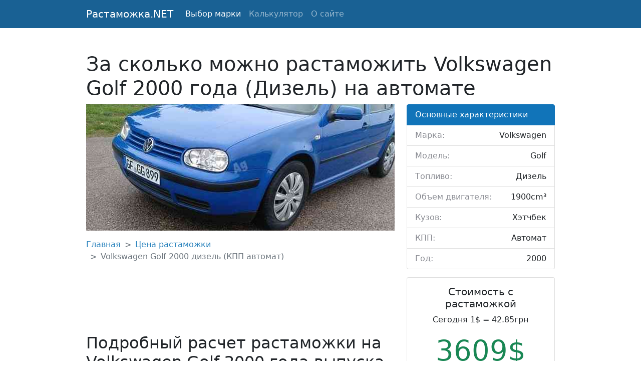

--- FILE ---
content_type: text/html; charset=UTF-8
request_url: https://rastamozhka.net/rastamozhka-volkswagen-golf-2000-dizel-1900-avtomat
body_size: 3126
content:
<!DOCTYPE html>
<html>
<head>
	<meta charset="utf-8">
	<title>Стоимость растаможки Volkswagen Golf 2000 года (1.9 Дизель) на автомате</title>
	<meta name="description" content="Актуальная информация о стоимости растаможки автомобиля Volkswagen Golf 2000 года выпуска в кузове хэтчбек (КПП автомат, топливо дизель 1900cm³)." />
    <link rel="canonical" href="https://rastamozhka.net/rastamozhka-volkswagen-golf-2000-dizel-1900-avtomat" />
	<link href="https://cdn.jsdelivr.net/npm/bootstrap@5.0.2/dist/css/bootstrap.min.css" rel="stylesheet" integrity="sha384-EVSTQN3/azprG1Anm3QDgpJLIm9Nao0Yz1ztcQTwFspd3yD65VohhpuuCOmLASjC" crossorigin="anonymous">
	<script src="https://cdn.jsdelivr.net/npm/bootstrap@5.0.2/dist/js/bootstrap.bundle.min.js" integrity="sha384-MrcW6ZMFYlzcLA8Nl+NtUVF0sA7MsXsP1UyJoMp4YLEuNSfAP+JcXn/tWtIaxVXM" crossorigin="anonymous"></script>
	<link rel="stylesheet" type="text/css" href="/css/main.css">
	<link rel="icon" href="/img/icon.svg" type="image/svg+xml">
	<meta name="viewport" content="width=device-width, initial-scale=1">
	<script src="https://ajax.googleapis.com/ajax/libs/jquery/3.6.0/jquery.min.js"></script>
	<script data-ad-client="ca-pub-9670686201315498" async src="https://pagead2.googlesyndication.com/pagead/js/adsbygoogle.js"></script>
</head>
<body>
	<nav class="navbar navbar-expand-lg navbar-dark bg-darkblue">
		<div class="container">
	    	<a class="navbar-brand" href="/">Растаможка.NET</a>
	    	<button class="navbar-toggler" type="button" data-bs-toggle="collapse" data-bs-target="#navbarNav" aria-controls="navbarNav" aria-expanded="false" aria-label="Toggle navigation">
	    		<span class="navbar-toggler-icon"></span>
	    	</button>
		    <div class="collapse navbar-collapse" id="navbarNav">
		    	<ul class="navbar-nav">
		        	<li class="nav-item">
		        		<a class="nav-link active" href="/marks">Выбор марки</a>
		        	</li>
		        	<li class="nav-item">
		        		<a class="nav-link" href="/calculator">Калькулятор</a>
		        	</li>
		        	<li class="nav-item">
		        		<a class="nav-link" href="/about">О сайте</a>
		        	</li>
		    	</ul>
		    </div>
		</div>
	</nav>
	<main>
	<div class="container">
		<h1 class="mt-5">За сколько можно растаможить Volkswagen Golf 2000 года (Дизель) на автомате</h1>
<div class="row">
    <div class="col-sm-8">
    	<div class="article_img mb-3">
    		<img src="/uploads/7645.jpg" alt="Volkswagen Golf">
    	</div>
    	<nav style="--bs-breadcrumb-divider: '>';" aria-label="breadcrumb" class="mb-3">
			<ol class="breadcrumb article_link">
				<li class="breadcrumb-item"><a href="#">Главная</a></li>
				<li class="breadcrumb-item"><a href="#">Цена растаможки</a></li>
				<li class="breadcrumb-item active" aria-current="page">Volkswagen Golf 2000 дизель (КПП автомат)</li>
			</ol>
		</nav>
				<div class="mb-3 mt-3">
			<script async src="https://pagead2.googlesyndication.com/pagead/js/adsbygoogle.js?client=ca-pub-9670686201315498"
			     crossorigin="anonymous"></script>
			<ins class="adsbygoogle"
			     style="display:block"
			     data-ad-format="fluid"
			     data-ad-layout-key="-hj-17-r-3a+j2"
			     data-ad-client="ca-pub-9670686201315498"
			     data-ad-slot="5215289075"></ins>
			<script>
			     (adsbygoogle = window.adsbygoogle || []).push({});
			</script>
		</div>
    			<h2 class="mb-3">Подробный расчет растаможки на Volkswagen Golf 2000 года выпуска</h2>
		Цена в Европе на Volkswagen Golf 2000 года (1.9 Дизель) на автомате составляет примерно 390 Евро. В Украине под пригон подобный Volkswagen Golf с учетом стоимости растаможки обойдется в 3609 $. <b>Стоимость растаможки состоит из:</b>
		<ul class="mt-3">
			<li>акцизного сбора - 2137.5 € (109530 гривен)</li>
			<li>ввозной пошлины - 19.5 € (999 гривен)</li>
			<li>НДС - 470.4 € (24104 гривен)</li>
		</ul>
		
				<h3 class="mb-3">Расход топлива на Volkswagen Golf (1.9 Дизель) 2000 года </h3>
		Одним из немаловажных факторов при выборе автомобиля является его расход. На подобном Volkswagen Golf с автоматической коробкой передач заявлен следующий <b>расход дизеля на 100 км хода:</b>
		<ul class="mt-3">
						<li>В городе: <b>8.9 л</b> / 100 км</li>
									<li>Средний: <b>6.3 л</b> / 100 км</li>
									<li>По трассе: <b>4.9 л</b> / 100 км</li>
					</ul>
						<h3 class="mb-3">Особенности автомобиля Volkswagen Golf</h3>
								<p><b>Привод:</b> данный автомобиль имеет <b>передние ведущие колеса.</b></p>
						

		<p>Ссылка: https://rastamozhka.net/rastamozhka-volkswagen-golf-2000-dizel-1900-avtomat</p>
    </div>
    <div class="col-sm-4">
    	<ul class="list-group mb-3">
			<li class="list-group-item active bg-lightblue" aria-current="true">Основные характеристики</li>
			<li class="list-group-item list-components"><b>Марка: </b><span>Volkswagen</span></li>
			<li class="list-group-item list-components"><b>Модель: </b><span>Golf</span></li>
			<li class="list-group-item list-components"><b>Топливо: </b><span>Дизель</span></li>
			<li class="list-group-item list-components"><b>Объем двигателя: </b><span>1900cm³</span></li>
			<li class="list-group-item list-components"><b>Кузов: </b><span>Хэтчбек</span></li>
			<li class="list-group-item list-components"><b>КПП: </b><span>Автомат</span></li>
			<li class="list-group-item list-components"><b>Год: </b><span>2000</span></li>
		</ul>

		<div class="card text-center mb-3">
			<div class="card-body">
				<h5 class="card-title">Стоимость с растаможкой</h5>
		    	<p class="card-text">Сегодня 1$ = 42.85грн</p>
		    	<h3 class="display-4 link-success">3609$</h3>
			</div>
			<div class="card-footer text-muted">
		    	3017 € &bull; 154640 грн
			</div>
		</div>

		<div class="card text-center mb-3">
			<div class="card-body">
				<h5 class="card-title">Таможенные платежи</h5>
		    	<p class="card-text">Сегодня 1€ = 51.24грн</p>
		    	<h3 class="display-4 link-warning">2627.4€</h3>
			</div>
			<div class="card-footer text-muted">
		    	3142 $ &bull; 134634 грн
			</div>
		</div>
		    </div>
</div>	</div>
	</main>
	<nav class="navbar navbar-light bg-light">
	  <div class="container my-footer">
	    <a class="navbar-brand" href="#">
	      © — rastamozhka.net
	    </a>
	    <a href="/cdn-cgi/l/email-protection" class="__cf_email__" data-cfemail="5f3837302c2b71363139303d3e2c3a1f38323e3633713c3032">[email&#160;protected]</a>

		<!-- Global site tag (gtag.js) - Google Analytics -->
		<script data-cfasync="false" src="/cdn-cgi/scripts/5c5dd728/cloudflare-static/email-decode.min.js"></script><script async src="https://www.googletagmanager.com/gtag/js?id=G-KKXR4YZZHC"></script>
		<script>
		  window.dataLayer = window.dataLayer || [];
		  function gtag(){dataLayer.push(arguments);}
		  gtag('js', new Date());

		  gtag('config', 'G-KKXR4YZZHC');
		</script>
		
	    <ul class="navbar-nav">
	        <li class="nav-item">
	          	<a class="nav-link" href="/all-articles">Карта сайта</a>
	        </li>
	    </ul>
	  </div>
	</nav>
<script defer src="https://static.cloudflareinsights.com/beacon.min.js/vcd15cbe7772f49c399c6a5babf22c1241717689176015" integrity="sha512-ZpsOmlRQV6y907TI0dKBHq9Md29nnaEIPlkf84rnaERnq6zvWvPUqr2ft8M1aS28oN72PdrCzSjY4U6VaAw1EQ==" data-cf-beacon='{"version":"2024.11.0","token":"8334989be44744699c04baa2afa466c0","r":1,"server_timing":{"name":{"cfCacheStatus":true,"cfEdge":true,"cfExtPri":true,"cfL4":true,"cfOrigin":true,"cfSpeedBrain":true},"location_startswith":null}}' crossorigin="anonymous"></script>
</body>
</html>

--- FILE ---
content_type: text/html; charset=utf-8
request_url: https://www.google.com/recaptcha/api2/aframe
body_size: 265
content:
<!DOCTYPE HTML><html><head><meta http-equiv="content-type" content="text/html; charset=UTF-8"></head><body><script nonce="VtyMha4fkxynlbQ3Yw56aQ">/** Anti-fraud and anti-abuse applications only. See google.com/recaptcha */ try{var clients={'sodar':'https://pagead2.googlesyndication.com/pagead/sodar?'};window.addEventListener("message",function(a){try{if(a.source===window.parent){var b=JSON.parse(a.data);var c=clients[b['id']];if(c){var d=document.createElement('img');d.src=c+b['params']+'&rc='+(localStorage.getItem("rc::a")?sessionStorage.getItem("rc::b"):"");window.document.body.appendChild(d);sessionStorage.setItem("rc::e",parseInt(sessionStorage.getItem("rc::e")||0)+1);localStorage.setItem("rc::h",'1769999745771');}}}catch(b){}});window.parent.postMessage("_grecaptcha_ready", "*");}catch(b){}</script></body></html>